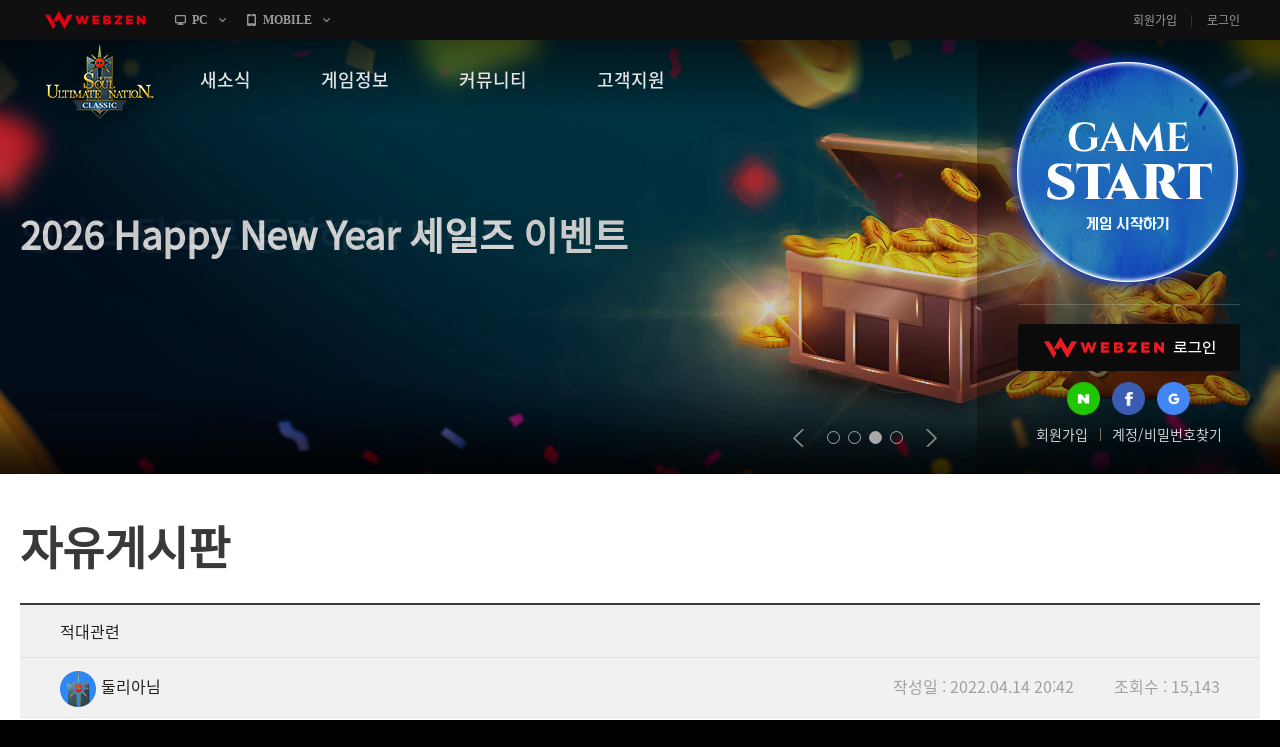

--- FILE ---
content_type: text/html; charset=utf-8
request_url: https://sunclassic.webzen.co.kr/community/free-board/detail/1757?page=8&type=3&sortType=1
body_size: 17196
content:
<!DOCTYPE html>
<html lang="ko">
<head>

<meta charset="utf-8">
<meta http-equiv="Content-Script-Type" content="text/javascript">
<meta http-equiv="Content-Style-Type" content="text/css">
<meta http-equiv="X-UA-Compatible" content="IE=Edge,chrome=1">
<meta name="autocomplete" content="off">
<meta http-equiv="cleartype" content="on">
    <meta property="og:image" content="//image.webzen.kr/sun_classic/gameGuide/v01/images/common/img_meta.jpg" />
    <meta property="og:title" content="적대관련 - 자유게시판 - 썬 클래식" />
    <meta property="og:description" content="썬 클래식! 정통 MMORPG의 새로운 시대가 열리다!" />
    <meta name="description" content="썬 클래식, 새로운 시대의 서막!" />
    <meta name="keywords" content="썬온라인, 썬리미티드에디션, 썬, SUN, 4050RPG, 4050MMORPG, 대작, 신규게임, 웹젠, MMORPG, 썬클래식, 클래식, PC게임, PC온라인게임, 온라인게임" />
<meta property="og:url" content="https://sunclassic.webzen.co.kr/community/free-board/detail/1757?page=8&amp;type=3&amp;sortType=1" />

<script src="//platform.webzen.kr/scripts/headinfo.min.js?v=202512111131"></script>






<!--[if lt IE 9]><script src="https://image.webzen.kr/Platform/js/html5.js"></script><![endif]-->
<link rel="stylesheet" type="text/css" href="https://image.webzen.kr/template/css/common.css" />
<link rel="stylesheet" type="text/css" href="https://image.webzen.kr/sun_classic/official/v01/css/ui.min.css" />
<script>
    var strGameCode = "32";
    document.domain = wz.strTopDomain;
    
</script>
<title>
    적대관련 - 자유게시판 - 썬 클래식
</title>
	<script src="/bundles/layout?v=ALN6DceF4E66ybanB4GmivSZMUGUUS44CHl8H236h-o1"></script>

	
	
	
    <link rel="stylesheet" href="https://image.webzen.kr/vendor/froala-editor/css/froala_style.min.css" />

<!-- Google Tag Manager -->
<script>(function(w,d,s,l,i){w[l]=w[l]||[];w[l].push({'gtm.start':
new Date().getTime(),event:'gtm.js'});var f=d.getElementsByTagName(s)[0],
j=d.createElement(s),dl=l!='dataLayer'?'&l='+l:'';j.async=true;j.src=
'https://www.googletagmanager.com/gtm.js?id='+i+dl;f.parentNode.insertBefore(j,f);
})(window,document,'script','dataLayer','GTM-5LFCWJ5');</script>
<!-- End Google Tag Manager -->

</head>
<body>
<!-- Google Tag Manager (noscript) -->
<noscript><iframe src="https://www.googletagmanager.com/ns.html?id=GTM-5LFCWJ5"
height="0" width="0" style="display:none;visibility:hidden"></iframe></noscript>
<!-- End Google Tag Manager (noscript) -->

	<script>
		wz.GNB.TopMenu(strGameCode);
	</script>

	<div id="container" class="">
		<!-- //main sub -->
		<header id="header">
			<section class="clearFix">
				<div class="member-login">

<article class="before-login">
    <a href="javascript:;" class="btn-login" id="btnWebzen">WEBZEN 로그인</a>

    <aside class="sns-login">
        <a href="javascript:;" id="btnNaver"><img src="https://image.webzen.kr/sun_classic/official/v01/images/btn_naver.png" alt=""></a>
        <a href="javascript:;" id="btnFacebook"><img src="https://image.webzen.kr/sun_classic/official/v01/images/btn_facebook.png" alt=""></a>
        <a href="javascript:;" id="btnGoogle"><img src="https://image.webzen.kr/sun_classic/official/v01/images/btn_google.png" alt=""></a>
    </aside>

    <p>
        <a href="https://member.webzen.co.kr/signup">회원가입</a>
        <a href="https://member.webzen.co.kr/forgot">계정/비밀번호찾기</a>
    </p>
</article>

<script>
    $(function () {
        $("#btnWebzen").click(function (e) {
            e.preventDefault();
            wz.GNB.Login("webzen");
        });
        $("#btnNaver").click(function (e) {
            e.preventDefault();
            wz.GNB.Login("naver");
        });
        $("#btnFacebook").click(function (e) {
            e.preventDefault();
            wz.GNB.Login("facebook");
        });
        $("#btnGoogle").click(function (e) {
            e.preventDefault();
            wz.GNB.Login("google");
        });
    });
</script>
				</div>
<div class="game-start">
    <div class="inner">
        <a href="javascript:;" onclick='Common.GameStart("", null);' class="start">GAME START</a>
    </div>
</div>
			</section>
		</header>
		

<nav id="gnb">
    <section>
        <article class="clearFix">
            <h1><a href="/main"><img src="https://image.webzen.kr/sun_classic/official/v01/images/img_logo.png" alt=""></a></h1>
            <nav>
                <menu>
                            <li class="nav-page1">
                                <a href="/news/notices" target="" class=""><strong>새소식</strong></a>
                                    <ul>
                                            <li>
                                                    <a data-bbsno='1'  href="/news/notices" class="">공지사항</a>
                                            </li>
                                            <li>
                                                    <a data-bbsno='2'  href="/news/update" class="">패치노트</a>
                                            </li>
                                            <li>
                                                    <a data-bbsno='3'  href="/news/gm-note" class="">GM노트</a>
                                            </li>
                                            <li>
                                                    <a data-bbsno='4'  href="/news/events" class="">이벤트</a>
                                            </li>
                                    </ul>
                            </li>
                            <li class="nav-page2">
                                <a href="//sunclassic.webzen.co.kr/gameinfo/guide/detail/2018" target="_blank" class=""><strong>게임정보</strong></a>
                                    <ul>
                                            <li>
                                                    <a  target='_blank' href="//sunclassic.webzen.co.kr/gameinfo/guide/detail/2018" class="">세계관</a>
                                            </li>
                                            <li>
                                                    <a  target='_blank' href="//sunclassic.webzen.co.kr/gameinfo/guide/detail/2019" class="">캐릭터소개</a>
                                            </li>
                                            <li>
                                                    <a  target='_blank' href="//sunclassic.webzen.co.kr/gameinfo" class="">게임가이드</a>
                                            </li>
                                            <li>
                                                    <a data-bbsno='7'  href="/guides/probability" class="">확률 정보</a>
                                            </li>
                                    </ul>
                            </li>
                            <li class="nav-page3">
                                <a href="/community/free-board" target="" class=""><strong>커뮤니티</strong></a>
                                    <ul>
                                            <li>
                                                    <a data-bbsno='5'  href="/community/free-board" class="">자유게시판</a>
                                            </li>
                                            <li>
                                                    <a data-bbsno='6'  href="/community/image-board" class="">이미지게시판</a>
                                            </li>
                                            <li>
                                                    <a data-bbsno='7'  href="/community/attack-board" class="">공략 게시판</a>
                                            </li>
                                    </ul>
                            </li>
                            <li class="nav-page4">
                                <a href="/support/faq" target="" class=""><strong>고객지원</strong></a>
                                    <ul>
                                            <li>
                                                    <a   href="/support/faq" class="">FAQ</a>
                                            </li>
                                            <li>
                                                    <a   href="/support/tickets" class="">문의/신고</a>
                                            </li>
                                            <li>
                                                    <a   href="/support/download" class="">게임 다운로드</a>
                                            </li>
                                            <li>
                                                    <a   href="/support/coupon" class="">쿠폰등록</a>
                                            </li>
                                            <li>
                                                    <a   href="/support/policy" class="">운영정책</a>
                                            </li>
                                    </ul>
                            </li>

                </menu>
            </nav>

<div class="game-start">
    <div class="inner">
        <a href="javascript:;" onclick='Common.GameStart("", null);' class="start">GAME START</a>
    </div>
</div>
        </article>
    </section>
</nav>
	<section id="contents">
<div class="top-slider">
    <div class="image">
        <ul>
                <li>
                    <a href="https://sunclassic.webzen.co.kr/news/events/detail/3706" target="_blank">
                        <img src="//upload.webzen.kr/pf/32/banner/2026/01/08/zbcht5yx.jpg" alt="" />
                            <div class="banner-desc">
                                <h3>홍염의 카르마인 펫 키우기 이벤트!</h3>
                            </div>
                    </a>
                </li>
                <li>
                    <a href="https://sunclassic.webzen.co.kr/news/events/detail/3705" target="_blank">
                        <img src="//upload.webzen.kr/pf/32/banner/2026/01/08/ic4fkmrq.jpg" alt="" />
                            <div class="banner-desc">
                                <h3>영광의 탑으로 증명하라! 이벤트</h3>
                            </div>
                    </a>
                </li>
                <li>
                    <a href="https://sunclassic.webzen.co.kr/news/events/detail/3704" target="_blank">
                        <img src="//upload.webzen.kr/pf/32/banner/2026/01/08/t1qhw3du.jpg" alt="" />
                            <div class="banner-desc">
                                <h3>2026 Happy New Year 세일즈 이벤트</h3>
                            </div>
                    </a>
                </li>
                <li>
                    <a href="https://sunclassic.webzen.co.kr/news/events/detail/3694" target="_blank">
                        <img src="//upload.webzen.kr/pf/32/banner/2025/12/24/pevfigi3.jpg" alt="" />
                            <div class="banner-desc">
                                <h3>가이아의 눈물 던전 AC 이벤트</h3>
                            </div>
                    </a>
                </li>
        </ul>
    </div>
</div>

		<div class="bbs-container bbs-square">
			<h2>자유게시판</h2>
			
<form action="/community/free-board/detail/1757" id="__AjaxAntiForgeryForm" method="post"><input name="__RequestVerificationToken" type="hidden" value="iRDhkINBTQofauRPM0j0KbBaJ1DP76GsTwg2-Jhfg7FGWH9tjSVlQq0Sv_YQ-P26DmBEJUaHvlsB5AWbXbYfUC7xKkw1" /></form>
<div class="bbs-view">
    <h3>
적대관련    </h3>
    <div class="bbs-view-header clearFix">
		<div class="writer">
<div class="writer-info">
    <a href="#" data-url="/community/free-board" class="nickname"><img src="//image.webzen.kr/sun_classic/official/v01/images/contents/char_no_img.png" />둘리아님</a>
</div>
		</div>
        <div class="infomation">
            <ul class="clearFix">
                <li>작성일 : 2022.04.14 20:42</li>
                <li>조회수 : 15,143</li>
            </ul>
        </div>

    </div>
    <div class="bbs-view-contents fr-view">
        <p>아래 강태인님 글에 공감하면 적대관련해서 다른 의견이 있어 글남깁니다...</p><p>다른문제들은 다른분들이 글을 많이 남겨두셔서 생략하고</p><p>강태인님 글에 오해하고 댓글 다시는 분 없길 바라며....</p><p>모든게 공평한 조건에서 지금 유저수가 중국 한국이 반대일경우 우리나라 길드분들 중국길드 적대 안걸까요?</p><p>짜 &#160;장 죽 일려고 다 걸것같은데....</p><p>길드레벨이 아니라 공성에 성을 1개라도 차지한 길드에 한에 적대를 걸 수있게 해야 된다고&#160; 저는 봅니다...</p><p>아마 리부트처럼 하임만 있는게 아니고 버프 및 다른것도 넣는다고 했으니 혜택이 더 커질것입니다..</p><p>리부트때도 보니 혜택은 다 받고 싶고 피해는 하나도 받기 싫고 그렇다고 투자는 하나도 안하는 한국유저 꽤 되더라구요</p><p>그렇다고 돈을 써라는 말이 아니고 일반유저가 받지 못하는데 혜택을 받으려면 그만큼 위험도 감수해야되는게 게임이라 생각합니다...</p><p>아님 친목길드에서 게임을 해야되고요</p>

		<div class="aside">
				<p class="good">
					<a href="#" id="btnlike" data-bbm-no="1757" data-bbs-no="5" class='active'><strong><span data-goodcount>2</span></strong></a>
				</p>
			<ul class="menu">
					<li name="police">
						<a href="/report?bbmNo=1757" data-bbs-no="5" data-writer="둘리아님" data-write-seq-code="1101" data-write-seq="1757" class="report" name="report">신고</a>
					</li>
			</ul>
		</div>
    </div>
    <div class="bbs-view-footer">
            <a href="/community/free-board/detail/1754?page=8" class="prev">이전 글</a>


            <a href="/community/free-board/detail/1758?page=8" class="next">다음 글</a>

    <p class="menu">

        <a href="/community/free-board/write" name="btn-write" class="write">글작성</a>
        <a href="/community/free-board?page=8" class="list">목록</a>
    </p>
</div>

</div><!-- //bbs-view -->

<script>

    var strGameCode = 32;
    var upCount = 0;
        
        upCount = 0;
        

</script>

<div class="bbs-comment">
    <strong class="total"><em id="TotalCount"></em> 건의 댓글</strong>
    <fieldset class="comment-field">

            <strong class="alert">
                <span>로그인 후 댓글 등록이 가능합니다.</span>
                <a href="javascript:Common.AlertLogin();" class="login">로그인</a>
            </strong>
        <p class="form">
            <textarea rows="" maxlength="400" cols="" placeholder="최대 400자까지 작성할 수 있습니다." disabled="disabled"></textarea>
            <a href="#" name="btnWrite" data-callbackMethod="" class="button disabled" data-comment-no="0">등록</a>
        </p>
        <span class="word-counter"><em>0</em> / 400</span>
    </fieldset>
    <ul class="comment-list" id="commentList" data-bbs-no="5" data-bbm-no="1757" data-controller="Bbm">
    </ul>
</div>


<script id="commentTemplate" type="text/x-jsrender">
    {{if IsDeleted == true}}
    <li class="delete">
        <p>
            <strong>
                {{if IsAdminDeleted == true}}
                해당 댓글은 관리자에 의해 삭제된 댓글입니다.
                {{else}}
                해당 댓글은 삭제된 댓글입니다.
                {{/if}}
            </strong>
        </p>
    </li>
    
    {^{if Items.length}}
    <ul>
        {{for Items}}
        {{if IsDeleted == true}}
        <li class="delete">
            <p>
                <strong>
                    {{if IsAdminDeleted == true}}
                    해당 댓글은 관리자에 의해 삭제된 댓글입니다.
                    {{else}}
                    해당 댓글은 삭제된 댓글입니다.
                    {{/if}}
                </strong>
            </p>
        </li>
        {{else}}
        <li>
            <div class="writer">
                <div class="writer-info">
                    <a href="#" data-url="/community/free-board" class="nickname"><img src="{{>WriterImg}}" alt="" />{{>WriterNm}} </a>
                </div>
            </div>
            <span class="date">{{>RegDate}}</span>
            <p class="menu">
                <span class="clearFix">
                    {{if IsWriter && chooseCount == 0 }}
                    <a href="#" name="modify" data-comment-no="{{>CommentNo}}">수정</a>
                    {{/if}}
                    {{if IsWriter && chooseCount == 0}}
                    <a href="#" name="delete" data-comment-no="{{>CommentNo}}" data-callbackMethod="">삭제</a>
                    {{/if}}
                    {{if IsAdmin == false && IsWriter == false}}

                        <a href="#" name="report" data-bbs-no="5" data-writer="{{>WriterNm}}" data-write-seq="{{>CommentNo}}" data-write-seq-code="1102">신고</a>

                    {{/if}}
                </span>
            </p>
            <div class="text">
                {{:Contents}}
            </div>
        </li>
        {{/if}}
        {{/for}}
    </ul>
    {{/if}}

    {{else}}

    
    <li>
        <div class="writer">
            <div class="writer-info">
                <a href="#" data-url="/community/free-board" class="nickname"><img src="{{>WriterImg}}" alt="" />{{>WriterNm}}</a>
            </div>
        </div>
        <span class="date">{{>RegDate}}</span>
        <p class="menu">
            <span class="clearFix">
                {{if IsLogin}}
                <a href="#" data-comment-no="{{>CommentNo}}" name="reply_re_write">댓글</a>
                {{/if}}
                {{if IsWriter && chooseCount == 0}}
                <a href="#" name="modify" data-comment-no="{{>CommentNo}}" data-upcnt="{{>UpCnt}}">수정</a>
                {{/if}}
                {{if IsWriter && chooseCount == 0}}
                <a href="#" name="delete" data-comment-no="{{>CommentNo}}" data-upcnt="{{>UpCnt}}" data-callbackMethod="">삭제</a>
                {{/if}}
                {{if IsAdmin == false && IsWriter == false}}
                    <a href="#" name="report" data-bbs-no="5" data-writer="{{>WriterNm}}" data-write-seq="{{>CommentNo}}" data-write-seq-code="1102">신고</a>
                {{/if}}
            </span>
        </p>

        {{if UpCnt == 1}}
        {{else}}
        {{if IsLogin && ChooseStatus == false }}
        {{/if}}
        {{/if}}

        <div class="text">
            {{:Contents}}
        </div>
        {^{if Items.length}}
        
        <ul>
            {{for Items}}
            {{if IsDeleted == true}}
            <li class="delete">
                <p>
                    <strong>
                        {{if IsAdminDeleted == true}}
                        해당 댓글은 관리자에 의해 삭제된 댓글입니다.
                        {{else}}
                        해당 댓글은 삭제된 댓글입니다.
                        {{/if}}
                    </strong>
                </p>
            </li>
            {{else}}
            <li>
                <div class="writer">
                    <div class="writer-info">
                        <a href="#" data-url="/community/free-board" class="nickname"><img src="{{>WriterImg}}" alt="" />{{>WriterNm}} </a>
                    </div>
                </div>
                <span class="date">{{>RegDate}}</span>
                <p class="menu">
                    <span class="clearFix">
                        {{if IsWriter && chooseCount == 0 }}
                        <a href="#" name="modify" data-comment-no="{{>CommentNo}}">수정</a>
                        {{/if}}
                        {{if IsWriter &&  chooseCount == 0}}
                        <a href="#" name="delete" data-comment-no="{{>CommentNo}}" data-callbackMethod="">삭제</a>
                        {{/if}}
                        {{if IsAdmin == false && IsWriter == false}}
                            <a href="#" name="report" data-bbs-no="5" data-writer="{{>WriterNm}}" data-write-seq="{{>CommentNo}}" data-write-seq-code="1102">신고</a>
                        {{/if}}
                    </span>
                </p>
                <div class="text">
                    {{:Contents}}
                </div>
            </li>
            {{/if}}
            {{/for}}
        </ul>
        {{/if}}
    </li>
    {{/if}}
</script>

<script id="replyTemplate" type="text/x-jsrender">
    <li>
        <fieldset class="comment-field">

                <strong class="alert">
                    <span>로그인 후 댓글 등록이 가능합니다.</span>
                    <a href="javascript:Common.AlertLogin();" class="login">로그인</a>
                </strong>
            <p class="form">
                <textarea rows="" cols="" placeholder="최대 400자까지 작성할 수 있습니다." maxlength="400" disabled="disabled"></textarea>
                <a href="#" name="btnWrite" data-callbackMethod="" class="button disabled" data-comment-no="{{>CommentNo}}">등록</a>
            </p>
            <span class="word-counter"><em>0</em> / 400</span>
        </fieldset>
    </li>
</script>

<script id="modifyTemplate" type="text/x-jsrender">
    <fieldset class="comment-field">

            <strong class="alert">
                <span>로그인 후 댓글 등록이 가능합니다.</span>
                <a href="javascript:Common.AlertLogin();" class="login">로그인</a>
            </strong>
        <p class="form">
            <textarea maxlength="400" rows="" cols="" placeholder="최대 400자까지 작성할 수 있습니다." disabled="disabled">{{>Contents}}</textarea>
            <a href="#" name="btnModify" class="button disabled" data-comment-no="{{>CommentNo}}">등록</a>
        </p>
        <span class="word-counter"><em>0</em> / 400</span>
    </fieldset>
</script>

<script src="/bundles/board-comment?v=KTwlpIfdrZMcCFJ8Ia8RLEfcoxqLp_7VsD9dDBxc94U1"></script>




<div class="bbs-list">

	

<div class="listing">
        <ul class="clearFix">

                    <li ><a href="/community/free-board?type=1&amp;SortType=1">15개씩 보기</a></li>
                    <li ><a href="/community/free-board?type=2&amp;SortType=1">30개씩 보기</a></li>
                    <li  class='selected'><a href="/community/free-board?type=3&amp;SortType=1">45개씩 보기</a></li>
        </ul>
    <ul class="align clearFix">
        <li  class="selected"><a href="/community/free-board?type=3&amp;SortType=1">최신순</a></li>
        <li ><a href="/community/free-board?type=3&amp;SortType=2">댓글순</a></li>
        <li ><a href="/community/free-board?type=3&amp;SortType=3">좋아요순</a></li>
    </ul>
</div>

	<div class="bbs-table">

		<table cellpadding="0">
			<colgroup>
				<col width="*">
				<col width="200">
				<col width="150">
				<col width="105">
			</colgroup>
			<thead>
				<tr>
					<th class="title">제목</th>
					<th class="writer">작성자</th>
					<th class="date">작성일</th>
					<th class="goods"><span>좋아요</span></th>
				</tr>
			</thead>
			<tbody>
				

							<tr>
								<td class="title">
									<div class="text">
										



<a href="/community/free-board/detail/2040?page=8&amp;type=3&amp;sortType=1">

이 게임은 곧 끝장난다!
    
        <em class="icon image">image</em>

    
    
    
    

</a>

    <p class="preview">

        그 중 하나이기도하다.얼마나 많은 사냥을 해야 이런 재료가 생길까요?장비, 장신구, 수집이 훨씬 빨...
    </p>

									</div>
								</td>
								<td class="writer">
									<div class="writer-info">
    <a href="#" data-url="/community/free-board" class="nickname">qfdayveb</a>
</div>
								</td>
								<td class="date">2022.07.08</td>
								<td class="goods">1</td>
							</tr>
							<tr>
								<td class="title">
									<div class="text">
										



<a href="/community/free-board/detail/2039?page=8&amp;type=3&amp;sortType=1">

[쥐이엠] D.NA의 서프라이즈!?? 그럼 유저는 조삼...
    
    
    
    
    
        <span class="comments">(2)</span>


</a>

    <p class="preview">

        안녕하세요 강태인입니다.웬만하면 글을 안 쓰고 넘어가려는데 배너를 볼 때마다 열이 올라와서 몇 자 ...
    </p>

									</div>
								</td>
								<td class="writer">
									<div class="writer-info">
    <a href="#" data-url="/community/free-board" class="nickname">강태인입니다</a>
</div>
								</td>
								<td class="date">2022.07.07</td>
								<td class="goods">4</td>
							</tr>
							<tr>
								<td class="title">
									<div class="text">
										



<a href="/community/free-board/detail/2038?page=8&amp;type=3&amp;sortType=1">

영 / 자 만  보세요  유저님들 보시면 눈만 벼 려요...
    
    
    
    
    
    

</a>

    <p class="preview">

        영/ 자 &#160; 야 &#160;니는 &#160;왜 &#160;네 케릭들 &#160;망케로 &#...
    </p>

									</div>
								</td>
								<td class="writer">
									<div class="writer-info">
    <a href="#" data-url="/community/free-board" class="nickname">채혈실</a>
</div>
								</td>
								<td class="date">2022.07.07</td>
								<td class="goods">0</td>
							</tr>
							<tr>
								<td class="title">
									<div class="text">
										



<a href="/community/free-board/detail/2037?page=8&amp;type=3&amp;sortType=1">

ㄱ ㅔ시판에 욕적지 말라고....
    
    
    
    
    
    

</a>

    <p class="preview">

        어떤 유저가 말하더라고요....이따구로 운영하는데 좋게 글남기고 문의해야되나요??쳐 안맞는것만으로도...
    </p>

									</div>
								</td>
								<td class="writer">
									<div class="writer-info">
    <a href="#" data-url="/community/free-board" class="nickname">집현태양</a>
</div>
								</td>
								<td class="date">2022.07.07</td>
								<td class="goods">2</td>
							</tr>
							<tr>
								<td class="title">
									<div class="text">
										



<a href="/community/free-board/detail/2035?page=8&amp;type=3&amp;sortType=1">

차원의조각
    
    
    
    
    
    

</a>

    <p class="preview">

        특수던전 3번씩 돌게 만들어 놓고&#160;차원의 조각은 10시간 자동사냥 돌려야&#160;200~...
    </p>

									</div>
								</td>
								<td class="writer">
									<div class="writer-info">
    <a href="#" data-url="/community/free-board" class="nickname">왕도의길</a>
</div>
								</td>
								<td class="date">2022.07.06</td>
								<td class="goods">0</td>
							</tr>
							<tr>
								<td class="title">
									<div class="text">
										



<a href="/community/free-board/detail/2034?page=8&amp;type=3&amp;sortType=1">

돌머리인가 빨리 게임이 망했으면 하는건가
    
    
    
        <em class="icon mobile">mobile</em>

    
    

</a>

    <p class="preview">

        ** 풀고 유저들이 필요한 걸 빨리 체크해서 실행해야지매주 새로운 ** 게임 흐름도 모르는 패치&#...
    </p>

									</div>
								</td>
								<td class="writer">
									<div class="writer-info">
    <a href="#" data-url="/community/free-board" class="nickname">배럭키우자2</a>
</div>
								</td>
								<td class="date">2022.07.06</td>
								<td class="goods">0</td>
							</tr>
							<tr>
								<td class="title">
									<div class="text">
										



<a href="/community/free-board/detail/2027?page=8&amp;type=3&amp;sortType=1">

악세재료제작 확율
    
    
    
    
    
    

</a>

    <p class="preview">

        날개 32개 넣고 제작하면 확율이 43%니까 최소 2~3개는 나와야 돠는거 아님? 하나도 성공 못하...
    </p>

									</div>
								</td>
								<td class="writer">
									<div class="writer-info">
    <a href="#" data-url="/community/free-board" class="nickname">황도궁</a>
</div>
								</td>
								<td class="date">2022.07.05</td>
								<td class="goods">0</td>
							</tr>
							<tr>
								<td class="title">
									<div class="text">
										



<a href="/community/free-board/detail/2024?page=8&amp;type=3&amp;sortType=1">

저만 뱃지 안나오나요?
    
    
    
        <em class="icon mobile">mobile</em>

    
        <span class="comments">(4)</span>


</a>

    <p class="preview">

        지금까지 뱃지 30번 정도 뽑았는데 안나오네요~
    </p>

									</div>
								</td>
								<td class="writer">
									<div class="writer-info">
    <a href="#" data-url="/community/free-board" class="nickname">@2202261609024139</a>
</div>
								</td>
								<td class="date">2022.07.04</td>
								<td class="goods">2</td>
							</tr>
							<tr>
								<td class="title">
									<div class="text">
										



<a href="/community/free-board/detail/2023?page=8&amp;type=3&amp;sortType=1">

로그인
    
    
    
    
    
        <span class="comments">(1)</span>


</a>

    <p class="preview">

        불법적인 접속 시도 차단을 위해서 해당 IP로의 접속이 일시적으로 제한됩니다.로그인을 원하실 경우 ...
    </p>

									</div>
								</td>
								<td class="writer">
									<div class="writer-info">
    <a href="#" data-url="/community/free-board" class="nickname">집현태양</a>
</div>
								</td>
								<td class="date">2022.07.03</td>
								<td class="goods">0</td>
							</tr>
							<tr>
								<td class="title">
									<div class="text">
										



<a href="/community/free-board/detail/2011?page=8&amp;type=3&amp;sortType=1">

조각
    
    
    
    
    
    

</a>

    <p class="preview">

        안줄건희?
    </p>

									</div>
								</td>
								<td class="writer">
									<div class="writer-info">
    <a href="#" data-url="/community/free-board" class="nickname">@2205121725129076</a>
</div>
								</td>
								<td class="date">2022.06.30</td>
								<td class="goods">1</td>
							</tr>
							<tr>
								<td class="title">
									<div class="text">
										



<a href="/community/free-board/detail/2010?page=8&amp;type=3&amp;sortType=1">

차원의조각
    
    
    
    
    
        <span class="comments">(1)</span>


</a>

    <p class="preview">

        멀 만진건진 몰라도던전 도는시간 빼고 자동사냥 풀로 돌려도&#160;차원의 조각이 반토막으로 나오고...
    </p>

									</div>
								</td>
								<td class="writer">
									<div class="writer-info">
    <a href="#" data-url="/community/free-board" class="nickname">왕도의길</a>
</div>
								</td>
								<td class="date">2022.06.28</td>
								<td class="goods">1</td>
							</tr>
							<tr>
								<td class="title">
									<div class="text">
										



<a href="/community/free-board/detail/2007?page=8&amp;type=3&amp;sortType=1">

게임 안대는거 알고 있는가 영자들!!!!!!
    
    
    
    
    
        <span class="comments">(1)</span>


</a>

    <p class="preview">

        알고잇니????
    </p>

									</div>
								</td>
								<td class="writer">
									<div class="writer-info">
    <a href="#" data-url="/community/free-board" class="nickname">@2203042321548708</a>
</div>
								</td>
								<td class="date">2022.06.28</td>
								<td class="goods">0</td>
							</tr>
							<tr>
								<td class="title">
									<div class="text">
										



<a href="/community/free-board/detail/2006?page=8&amp;type=3&amp;sortType=1">

** 스바라것들 진짜 역나올라네 캐쉬나 쳐파라묵을줄 알...
    
    
    
    
    
    

</a>

    <p class="preview">

        게임이 쳐 안댄다 !!!!!!!!!!!!!!!!! 알고나 잇나!!!!!!!
    </p>

									</div>
								</td>
								<td class="writer">
									<div class="writer-info">
    <a href="#" data-url="/community/free-board" class="nickname">@2203042321548708</a>
</div>
								</td>
								<td class="date">2022.06.28</td>
								<td class="goods">0</td>
							</tr>
							<tr>
								<td class="title">
									<div class="text">
										



<a href="/community/free-board/detail/2005?page=8&amp;type=3&amp;sortType=1">

지금 게임 안돼네
    
    
    
    
    
        <span class="comments">(1)</span>


</a>

    <p class="preview">

        나만 그런건가?????????????
    </p>

									</div>
								</td>
								<td class="writer">
									<div class="writer-info">
    <a href="#" data-url="/community/free-board" class="nickname">@2201191054004438</a>
</div>
								</td>
								<td class="date">2022.06.28</td>
								<td class="goods">0</td>
							</tr>
							<tr>
								<td class="title">
									<div class="text">
										



<a href="/community/free-board/detail/2002?page=8&amp;type=3&amp;sortType=1">

하임 우편 발송 중단 해 주세요 !!!!!!!!!
    
    
    
    
    
    

</a>

    <p class="preview">

        하임&#160; 우편&#160; 발송&#160; 중단을 요구 합니다.우편물로 &#160; 하임 &#...
    </p>

									</div>
								</td>
								<td class="writer">
									<div class="writer-info">
    <a href="#" data-url="/community/free-board" class="nickname">채혈실</a>
</div>
								</td>
								<td class="date">2022.06.26</td>
								<td class="goods">0</td>
							</tr>
							<tr>
								<td class="title">
									<div class="text">
										



<a href="/community/free-board/detail/2000?page=8&amp;type=3&amp;sortType=1">

검은 사막 은화 선물 
    
        <em class="icon image">image</em>

    
    
    
        <span class="comments">(1)</span>


</a>

    <p class="preview">

        검은 사막은 기본적으로 접속하면 은화를 선물함&#160;사진은 몇일째 접속을 안 해서 선물 받을 은...
    </p>

									</div>
								</td>
								<td class="writer">
									<div class="writer-info">
    <a href="#" data-url="/community/free-board" class="nickname">@2111151655429367</a>
</div>
								</td>
								<td class="date">2022.06.25</td>
								<td class="goods">0</td>
							</tr>
							<tr>
								<td class="title">
									<div class="text">
										



<a href="/community/free-board/detail/1999?page=8&amp;type=3&amp;sortType=1">

검은 사막 일일 퀘스트
    
        <em class="icon image">image</em>

    
    
    
    

</a>

    <p class="preview">

        맵도 넓은데다 일일퀘스트 하루종일 해도 다 못 함할게 너무도 많음&#160;썬은 일일퀘스트&#160...
    </p>

									</div>
								</td>
								<td class="writer">
									<div class="writer-info">
    <a href="#" data-url="/community/free-board" class="nickname">@2111151655429367</a>
</div>
								</td>
								<td class="date">2022.06.25</td>
								<td class="goods">0</td>
							</tr>
							<tr>
								<td class="title">
									<div class="text">
										



<a href="/community/free-board/detail/1998?page=8&amp;type=3&amp;sortType=1">

운/영/자 님  ***  조각  *****  융자 좀 ...
    
    
    
    
    
    

</a>

    <p class="preview">

        이젠 &#160;칩이 없어 &#160;미션도 &#160; 돌기 힘들어지네요 ,하루종일 필드 돌아야 ...
    </p>

									</div>
								</td>
								<td class="writer">
									<div class="writer-info">
    <a href="#" data-url="/community/free-board" class="nickname">채혈실</a>
</div>
								</td>
								<td class="date">2022.06.25</td>
								<td class="goods">1</td>
							</tr>
							<tr>
								<td class="title">
									<div class="text">
										



<a href="/community/free-board/detail/1996?page=8&amp;type=3&amp;sortType=1">

게임을 하라느거야 말라는거야..다운돼더니 스킬도도 쓰면...
    
    
    
    
    
    

</a>

    <p class="preview">

        ㅗ
    </p>

									</div>
								</td>
								<td class="writer">
									<div class="writer-info">
    <a href="#" data-url="/community/free-board" class="nickname">랑이는굳</a>
</div>
								</td>
								<td class="date">2022.06.25</td>
								<td class="goods">1</td>
							</tr>
							<tr>
								<td class="title">
									<div class="text">
										



<a href="/community/free-board/detail/1995?page=8&amp;type=3&amp;sortType=1">

서버다운 이래서 역시 망했던 게임 . 정검하면 머하노
    
    
    
    
    
        <span class="comments">(1)</span>


</a>

    <p class="preview">

        ㅠ{ㅠ
    </p>

									</div>
								</td>
								<td class="writer">
									<div class="writer-info">
    <a href="#" data-url="/community/free-board" class="nickname">랑이는굳</a>
</div>
								</td>
								<td class="date">2022.06.25</td>
								<td class="goods">1</td>
							</tr>
							<tr>
								<td class="title">
									<div class="text">
										



<a href="/community/free-board/detail/1994?page=8&amp;type=3&amp;sortType=1">

썬 벌써 망한거임 ?
    
    
    
    
    
        <span class="comments">(3)</span>


</a>

    <p class="preview">

        왜 &#160;문 닫았대 &#160; 새벽 일찍 &#160; 물 마시러 일어났다 &#160;접속 할...
    </p>

									</div>
								</td>
								<td class="writer">
									<div class="writer-info">
    <a href="#" data-url="/community/free-board" class="nickname">채혈실</a>
</div>
								</td>
								<td class="date">2022.06.25</td>
								<td class="goods">1</td>
							</tr>
							<tr>
								<td class="title">
									<div class="text">
										



<a href="/community/free-board/detail/1993?page=8&amp;type=3&amp;sortType=1">

2022* 6월 25일 4사 47분 서버 나감~
    
    
    
    
    
        <span class="comments">(3)</span>


</a>

    <p class="preview">

        서버 복구 해주세요~더블어~용족 메인던전 달리다 팅한 제 캐릭들 입장권도 복구 해주세요~차원의 조각...
    </p>

									</div>
								</td>
								<td class="writer">
									<div class="writer-info">
    <a href="#" data-url="/community/free-board" class="nickname">강태인입니다</a>
</div>
								</td>
								<td class="date">2022.06.25</td>
								<td class="goods">1</td>
							</tr>
							<tr>
								<td class="title">
									<div class="text">
										



<a href="/community/free-board/detail/1992?page=8&amp;type=3&amp;sortType=1">

개*** 캐릭터 밸런* 언제 쳐잡을거냐 영자야
    
    
    
    
    
        <span class="comments">(2)</span>


</a>

    <p class="preview">

        템 대충 끼고 쟈드작 대충 낀수호정령 들고있는 미스틱이 전투력 3 4천 차이 나는 캐릭들 썰고 다니...
    </p>

									</div>
								</td>
								<td class="writer">
									<div class="writer-info">
    <a href="#" data-url="/community/free-board" class="nickname">악동딩가</a>
</div>
								</td>
								<td class="date">2022.06.24</td>
								<td class="goods">2</td>
							</tr>
							<tr>
								<td class="title">
									<div class="text">
										



<a href="/community/free-board/detail/1990?page=8&amp;type=3&amp;sortType=1">

망자의토템 합성불가
    
    
    
    
    
        <span class="comments">(4)</span>


</a>

    <p class="preview">

        망자의토템Lv1 과 &#160;사교도의증표 150개를 큐부에 &#160;넣고 합성을 시도 햇는데요아...
    </p>

									</div>
								</td>
								<td class="writer">
									<div class="writer-info">
    <a href="#" data-url="/community/free-board" class="nickname">도톰하게</a>
</div>
								</td>
								<td class="date">2022.06.24</td>
								<td class="goods">1</td>
							</tr>
							<tr>
								<td class="title">
									<div class="text">
										



<a href="/community/free-board/detail/1978?page=8&amp;type=3&amp;sortType=1">

하임 드랍율 이  저하 된 이유
    
    
    
    
    
    

</a>

    <p class="preview">

        영 / 자는 &#160; &#160;하임 드랍율 을 &#160; 왜 낮추었는가 ?초기에는 &#160...
    </p>

									</div>
								</td>
								<td class="writer">
									<div class="writer-info">
    <a href="#" data-url="/community/free-board" class="nickname">채혈실</a>
</div>
								</td>
								<td class="date">2022.06.19</td>
								<td class="goods">1</td>
							</tr>
							<tr>
								<td class="title">
									<div class="text">
										



<a href="/community/free-board/detail/1977?page=8&amp;type=3&amp;sortType=1">

** 운영자련들아 모니터링 안하냐?
    
    
    
    
    
    

</a>

    <p class="preview">

        안녕하세요. 썬 클래식입니다.비정상적인 장애 현상으로 인해 피의 성전이 정상적으로 진행되지 않은 현...
    </p>

									</div>
								</td>
								<td class="writer">
									<div class="writer-info">
    <a href="#" data-url="/community/free-board" class="nickname">악동딩가</a>
</div>
								</td>
								<td class="date">2022.06.18</td>
								<td class="goods">1</td>
							</tr>
							<tr>
								<td class="title">
									<div class="text">
										



<a href="/community/free-board/detail/1973?page=8&amp;type=3&amp;sortType=1">

운**
    
    
    
    
    
        <span class="comments">(1)</span>


</a>

    <p class="preview">

        해도 해도 너무하네 이제 차원의조각 까지 파네 돈에 환장 했나요?게임내에서 드랍 하는걸 드랍률은 낮...
    </p>

									</div>
								</td>
								<td class="writer">
									<div class="writer-info">
    <a href="#" data-url="/community/free-board" class="nickname">전소바리</a>
</div>
								</td>
								<td class="date">2022.06.17</td>
								<td class="goods">3</td>
							</tr>
							<tr>
								<td class="title">
									<div class="text">
										



<a href="/community/free-board/detail/1972?page=8&amp;type=3&amp;sortType=1">

100일기념주화 사용용도
    
    
    
    
    
        <span class="comments">(1)</span>


</a>

    <p class="preview">

        기념주화는 어디다가 쓰는건지 아시는분 답변 좀 주세요
    </p>

									</div>
								</td>
								<td class="writer">
									<div class="writer-info">
    <a href="#" data-url="/community/free-board" class="nickname">ghWkd1</a>
</div>
								</td>
								<td class="date">2022.06.16</td>
								<td class="goods">1</td>
							</tr>
							<tr>
								<td class="title">
									<div class="text">
										



<a href="/community/free-board/detail/1969?page=8&amp;type=3&amp;sortType=1">

썬칩이 다 없어졌네(냉무)
    
    
    
    
    
        <span class="comments">(4)</span>


</a>

    <p class="preview">

        ㅇㅇ
    </p>

									</div>
								</td>
								<td class="writer">
									<div class="writer-info">
    <a href="#" data-url="/community/free-board" class="nickname">@2205121725129076</a>
</div>
								</td>
								<td class="date">2022.06.16</td>
								<td class="goods">3</td>
							</tr>
							<tr>
								<td class="title">
									<div class="text">
										



<a href="/community/free-board/detail/1960?page=8&amp;type=3&amp;sortType=1">

(문의) 버서커 
    
    
    
        <em class="icon mobile">mobile</em>

    
    

</a>

    <p class="preview">

        디펜 버서커 육성 중입니다버서커 스텟은 PVE 나&#160; PVP 어떤게 좋을까요?무료 초기화 5...
    </p>

									</div>
								</td>
								<td class="writer">
									<div class="writer-info">
    <a href="#" data-url="/community/free-board" class="nickname">오남리원페어</a>
</div>
								</td>
								<td class="date">2022.06.15</td>
								<td class="goods">1</td>
							</tr>
							<tr>
								<td class="title">
									<div class="text">
										



<a href="/community/free-board/detail/1959?page=8&amp;type=3&amp;sortType=1">

 복귀 자 아이템 어디서 받나요 
    
    
    
    
    
    

</a>

    <p class="preview">

        복귀자 아이템 들 어디서 받나요&#160;
    </p>

									</div>
								</td>
								<td class="writer">
									<div class="writer-info">
    <a href="#" data-url="/community/free-board" class="nickname">유미는공주</a>
</div>
								</td>
								<td class="date">2022.06.15</td>
								<td class="goods">1</td>
							</tr>
							<tr>
								<td class="title">
									<div class="text">
										



<a href="/community/free-board/detail/1957?page=8&amp;type=3&amp;sortType=1">

개.차.반 **
    
    
    
    
    
        <span class="comments">(1)</span>


</a>

    <p class="preview">

        토너먼트 오픈한지 일주일 다 되어가는데 버그가 있어도 아무런 공지도 없고&#160;공성도 버그투성이...
    </p>

									</div>
								</td>
								<td class="writer">
									<div class="writer-info">
    <a href="#" data-url="/community/free-board" class="nickname">악동딩가</a>
</div>
								</td>
								<td class="date">2022.06.13</td>
								<td class="goods">1</td>
							</tr>
							<tr>
								<td class="title">
									<div class="text">
										



<a href="/community/free-board/detail/1955?page=8&amp;type=3&amp;sortType=1">

마지막 게 시 판 글 
    
    
    
    
    
        <span class="comments">(3)</span>


</a>

    <p class="preview">

        유저마다 차이는 있겠지만 저는 썬게임이 재미있습니다...하고싶은말은 엄청 많은데 다 패스하고&#16...
    </p>

									</div>
								</td>
								<td class="writer">
									<div class="writer-info">
    <a href="#" data-url="/community/free-board" class="nickname">둘리아님</a>
</div>
								</td>
								<td class="date">2022.06.12</td>
								<td class="goods">7</td>
							</tr>
							<tr>
								<td class="title">
									<div class="text">
										



<a href="/community/free-board/detail/1954?page=8&amp;type=3&amp;sortType=1">

겜 재미가 업어지내 .....
    
    
    
    
    
    

</a>

    <p class="preview">

        겜을 계속 할지 &#160;현질 할지 &#160; 생각 중 이네요 &#160;. . . .&#160...
    </p>

									</div>
								</td>
								<td class="writer">
									<div class="writer-info">
    <a href="#" data-url="/community/free-board" class="nickname">채혈실</a>
</div>
								</td>
								<td class="date">2022.06.12</td>
								<td class="goods">1</td>
							</tr>
							<tr>
								<td class="title">
									<div class="text">
										



<a href="/community/free-board/detail/1952?page=8&amp;type=3&amp;sortType=1">

수집가 루미엘 찾지 못하겠어요
    
    
    
    
    
        <span class="comments">(2)</span>


</a>

    <p class="preview">

        에텔레인에 이벤트 NPC [수집가 루미엘] 어디 있어요?찾지 못하겟어요
    </p>

									</div>
								</td>
								<td class="writer">
									<div class="writer-info">
    <a href="#" data-url="/community/free-board" class="nickname">songgook</a>
</div>
								</td>
								<td class="date">2022.06.10</td>
								<td class="goods">1</td>
							</tr>
							<tr>
								<td class="title">
									<div class="text">
										



<a href="/community/free-board/detail/1949?page=8&amp;type=3&amp;sortType=1">

드나 컴뱃이랑 드래곤 중에 어떤게 더 좋나요??
    
    
    
    
    
        <span class="comments">(1)</span>


</a>

    <p class="preview">

        또 스텟 좀 알려주실 수 없을까요??
    </p>

									</div>
								</td>
								<td class="writer">
									<div class="writer-info">
    <a href="#" data-url="/community/free-board" class="nickname">Jwy</a>
</div>
								</td>
								<td class="date">2022.06.09</td>
								<td class="goods">1</td>
							</tr>
							<tr>
								<td class="title">
									<div class="text">
										



<a href="/community/free-board/detail/1940?page=8&amp;type=3&amp;sortType=1">

몹 안죽는 버그
    
    
    
    
    
    

</a>

    <p class="preview">

        필드자동사냥하다보면 내 케릭이 다리에 낑겨... 돌에낑겨....나무에 낑겨... 어디 낑기면&#16...
    </p>

									</div>
								</td>
								<td class="writer">
									<div class="writer-info">
    <a href="#" data-url="/community/free-board" class="nickname">눈오는겨울</a>
</div>
								</td>
								<td class="date">2022.06.08</td>
								<td class="goods">1</td>
							</tr>
							<tr>
								<td class="title">
									<div class="text">
										



<a href="/community/free-board/detail/1939?page=8&amp;type=3&amp;sortType=1">

럭키몬스터가 먼가요
    
    
    
    
    
        <span class="comments">(1)</span>


</a>

    <p class="preview">

        좀 알려주세요&#160;혹시 케릭 빨강색 카오 말하는건가여?자동사냥하다가보면 &#160;카오(케릭명...
    </p>

									</div>
								</td>
								<td class="writer">
									<div class="writer-info">
    <a href="#" data-url="/community/free-board" class="nickname">fragrance</a>
</div>
								</td>
								<td class="date">2022.06.08</td>
								<td class="goods">1</td>
							</tr>
							<tr>
								<td class="title">
									<div class="text">
										



<a href="/community/free-board/detail/1937?page=8&amp;type=3&amp;sortType=1">

처음처럼 패치좀
    
    
    
    
    
    

</a>

    <p class="preview">

        좋아든 따라가기 1컴에 3계정 &#160;아시움..** 할수 있는건 없고 장사은 웹젠이 다혀고..재...
    </p>

									</div>
								</td>
								<td class="writer">
									<div class="writer-info">
    <a href="#" data-url="/community/free-board" class="nickname">@2108310854582700</a>
</div>
								</td>
								<td class="date">2022.06.06</td>
								<td class="goods">1</td>
							</tr>
							<tr>
								<td class="title">
									<div class="text">
										



<a href="/community/free-board/detail/1936?page=8&amp;type=3&amp;sortType=1">

조작감 개구려서 바로지움 ㅅㄱ
    
    
    
    
    
    

</a>

    <p class="preview">

        ㅅㄳㄳㄳㄳㄳㄳㄳ
    </p>

									</div>
								</td>
								<td class="writer">
									<div class="writer-info">
    <a href="#" data-url="/community/free-board" class="nickname">@1810162345046847</a>
</div>
								</td>
								<td class="date">2022.06.05</td>
								<td class="goods">1</td>
							</tr>
							<tr>
								<td class="title">
									<div class="text">
										



<a href="/community/free-board/detail/1934?page=8&amp;type=3&amp;sortType=1">

버서커스킬
    
    
    
    
    
    

</a>

    <p class="preview">

        파티사냥하다보면 버서커가 스킬쓰면 화면이 흔들리는데 이거 안흔들리게 설정하는거좀 만들어주소이런 기본...
    </p>

									</div>
								</td>
								<td class="writer">
									<div class="writer-info">
    <a href="#" data-url="/community/free-board" class="nickname">@2203091947185620</a>
</div>
								</td>
								<td class="date">2022.06.03</td>
								<td class="goods">1</td>
							</tr>
							<tr>
								<td class="title">
									<div class="text">
										



<a href="/community/free-board/detail/1933?page=8&amp;type=3&amp;sortType=1">

남들은 업 하는데 나만 업 못 하잔어요.
    
    
    
    
    
        <span class="comments">(1)</span>


</a>

    <p class="preview">

        접속 안댄다고 문의 했는데 일상적인 &#160;답변만 &#160;주면 끝인가요 ?언제까지 접속 &#...
    </p>

									</div>
								</td>
								<td class="writer">
									<div class="writer-info">
    <a href="#" data-url="/community/free-board" class="nickname">채혈실</a>
</div>
								</td>
								<td class="date">2022.06.03</td>
								<td class="goods">1</td>
							</tr>
							<tr>
								<td class="title">
									<div class="text">
										



<a href="/community/free-board/detail/1932?page=8&amp;type=3&amp;sortType=1">

룬스톤 제작
    
    
    
    
    
        <span class="comments">(2)</span>


</a>

    <p class="preview">

        사용기간이 다되서 없어졌는데 어디서 구하는건지? 제작해야하나요?
    </p>

									</div>
								</td>
								<td class="writer">
									<div class="writer-info">
    <a href="#" data-url="/community/free-board" class="nickname">눈오는겨울</a>
</div>
								</td>
								<td class="date">2022.06.03</td>
								<td class="goods">1</td>
							</tr>
							<tr>
								<td class="title">
									<div class="text">
										



<a href="/community/free-board/detail/1931?page=8&amp;type=3&amp;sortType=1">

같 은  컴에 다른 계정은 다 접속 대는데 ,
    
    
    
    
    
    

</a>

    <p class="preview">

        두개의 계정중 &#160; 한개만 &#160;왜 접속이 안대는가 ?하나대면 프로그램에 이상이 &#1...
    </p>

									</div>
								</td>
								<td class="writer">
									<div class="writer-info">
    <a href="#" data-url="/community/free-board" class="nickname">채혈실</a>
</div>
								</td>
								<td class="date">2022.06.03</td>
								<td class="goods">1</td>
							</tr>
							<tr>
								<td class="title">
									<div class="text">
										



<a href="/community/free-board/detail/1930?page=8&amp;type=3&amp;sortType=1">

** 제발좀봐라 경매장 스킬 파티추방 등등
    
    
    
    
    
    

</a>

    <p class="preview">

        경매장은 수수료를 20퍼나 처묵처묵하면서 마을에서만 할수있게해놓은거 상식적으로 이해가안된다&#160...
    </p>

									</div>
								</td>
								<td class="writer">
									<div class="writer-info">
    <a href="#" data-url="/community/free-board" class="nickname">@2203091947185620</a>
</div>
								</td>
								<td class="date">2022.06.02</td>
								<td class="goods">1</td>
							</tr>

			</tbody>
		</table>
		
		<div class="bbs-paging">
			
			<div class="bbs-paging"><span>
<a class='first' href="/community/free-board?type=3&sortType=1"></a>
<a class='prev' href="/community/free-board?type=3&sortType=1&page=7"></a>
</span>
<a href="/community/free-board?type=3&sortType=1">1</a>
<a href="/community/free-board?type=3&sortType=1&page=2">2</a>
<a href="/community/free-board?type=3&sortType=1&page=3">3</a>
<a href="/community/free-board?type=3&sortType=1&page=4">4</a>
<a href="/community/free-board?type=3&sortType=1&page=5">5</a>
<a href="/community/free-board?type=3&sortType=1&page=6">6</a>
<a href="/community/free-board?type=3&sortType=1&page=7">7</a>
<a class='selected'>8</a>
<a href="/community/free-board?type=3&sortType=1&page=9">9</a>
<a href="/community/free-board?type=3&sortType=1&page=10">10</a>
<span>
<a class='next' href="/community/free-board?type=3&sortType=1&page=9"></a>
<a class='last' href="/community/free-board?type=3&sortType=1&page=11"></a>
</span>
</div>
			
		</div>
		<p class="button">
			<a href="/community/free-board/write" name="btn-write" class="write">글작성</a>
		</p>

		
		

<form action="/community/free-board" id="frmSearch" method="get">    <fieldset class="bbs-search">

            <span class="selectbox bbs-selectbox">
                <a href="javascript:;">제목+내용</a>
                <select id="selectSearchType">
                    <option value="3" selected='selected'>제목+내용</option>
                    <option value="4" >작성자</option>
                </select>
            </span>

        <input type="text" id="input_txt" class="keyword" maxlength="20" placeholder="검색어를 입력해주세요." />
        <a href="#" id="btnSearch" class="btn">검색</a>
        <input type="hidden" name="tip" />
        <input type="hidden" name="progress" />
        <input type="hidden" name="category" />
        <input type="hidden" name="keyword" />
        <input type="hidden" name="type" value="3" />
        <input type="hidden" name="sortType" value="1" />
        <input type="hidden" id="searchText" name="searchText" />
        <input type="hidden" id="searchType" name="searchType" value="3" />
    </fieldset>
</form>
<script type="text/javascript">

    $(document).ready(function () {

        var searchType = '3'

        var $target = $("#selectSearchType");
        var $select = $target.prev();
        $select.text($($target).find('option:selected').text());

        $("#frmSearch").submit(function (event)
            {
        if ($.trim($("#input_txt").val()) == "") {
            alert("검색어를 입력해 주세요.");
		    $("#input_txt").focus();
            return false;
        }
        if ($.trim($("#input_txt").val()) == "") {
            alert("검색어를 입력해 주세요.");
		    $("#input_txt").focus();
            return false;
        }
        if ($.trim($("#input_txt").val()).length < 2) {
            alert("2자 이상 검색이 가능합니다.");
		    $("#input_txt").focus();
            return false;
        }
        if ($("#frmSearch input[name='tip']").val() == ""){
		    $("#frmSearch input[name='tip']").remove();
        }

        if ($("#frmSearch input[name='category']").val() == "") {
		    $("#frmSearch input[name='category']").remove();
        }

    if ($("#frmSearch input[name='keyword']").val() == "") {
				$("#frmSearch input[name='keyword']").remove();
            }

    if ($("#frmSearch input[name='type']").val() == "") {
		    $("#frmSearch input[name='type']").remove();
            }

            if ($("#frmSearch input[name='sortType']").val() == "") {
		    $("#frmSearch input[name='sortType']").remove();
        }



        $("#searchType").val($("#selectSearchType option:selected").val());

		$("#searchText").val(encodeURIComponent($.trim($("#input_txt").val())));
        });

		$("#btnSearch").click(function (event) {
			event.preventDefault();
			$("#frmSearch").submit();
		});

	});
</script>
		
	</div><!-- //bbs-table -->
</div><!-- //bbs-list -->


		</div>

		<div class="layer-browser popup">
			<div class="pop-contents browser">
				<h1>브라우저 업데이트 권장</h1>
				<div class="cont">
					<h2>웹 브라우저 업데이트 안내</h2>
					<p>현재 보안이 취약한 구 버전의 브라우저를 사용하고 있습니다.</p>
					<p>원활한 사이트 이용을 위하여 최신 브라우저로 업그레이드를 권장합니다.</p>
					<ul class="browser-list">
						<li>
							Explorer
							<a href="https://support.microsoft.com/en-us/help/17621/internet-explorer-downloads" target="_blank">업데이트</a>
						</li>
						<li>
							Chrome
							<a href="https://www.google.com/chrome" target="_blank">업데이트</a>
						</li>
					</ul>
				</div>
			</div>
			<a href="#" class="close" onclick="closeModal('.layer-browser');return false;">close</a>
		</div><!-- //layer-browser -->

		<div class="popup client-popup starter-popup">
			<header>
				<h2>스타터 설치 안내</h2>
				<a href="javascript:closeModal('.starter-popup');" class="close">close</a>
			</header>

			<p class="alert">
				원활한 게임 플레이를 위해 <em>스타터</em>를 설치해 주세요.<br>
				눈 깜짝할 새 설치 완료!
			</p>

			<div class="pop-contents">
				<h3 class="starter-info">설치 및 게임실행 방법</h3>
				<ul class="starter-step">
					<li>다운로드<br>버튼 클릭</li>
					<li>다운 받은<br>파일 실행</li>
					<li>게임<br>스타트</li>
				</ul>
				<div class="buttons">
					<a href="#" class="popup-btn point" id="starter_download">다운로드</a>
				</div>
			</div>

			<div class="pop-comment">
				<em><i class="icon exclamation-point"></i> 설치 및 게임실행에 문제가 있나요?</em>
				<ul>
					<li>- <a href="/support/faq" target="_blank">FAQ 찾아보기</a></li>
					<li>- <a href="/support/tickets" target="_blank">1:1 문의하기</a></li>
				</ul>
			</div>
		</div>
	</section><!-- //contents -->

<footer id="footer">
	<article>
		<strong class="webzen"><a href="http://www.webzen.co.kr" target="_blank"><img src="https://image.webzen.kr/sun_classic/official/v01/images/ico_footer_webzen.png" alt="" /></a></strong>

		<p class="menu clearFix">
			<a href="https://privacy.webzen.co.kr/Policy/ServicePolicy.aspx" target="_blank">이용약관</a>
			<span>|</span>
			<a href="https://privacy.webzen.co.kr/Policy/PrivacyPolicy.aspx" target="_blank">
				<em>개인정보처리방침</em>
			</a>
			<span>|</span>
			<a href="https://privacy.webzen.co.kr/Policy/YouthPolicy.aspx" target="_blank">청소년보호정책</a>
			<span>|</span>
			<a href="https://company.webzen.com/main" target="_blank">회사소개</a>
			<span>|</span>
			<a href="https://pcbang.webzen.co.kr/" target="_blank">웹젠PC방</a>
			<span>|</span>
			<a href="#" onclick="return false;" class="grade">게임이용등급</a>
		</p>

		<address>
			상호명: ㈜웹젠<span>|</span>대표이사: 김태영<span>|</span>사업자등록: 214-86-57130<span>|</span>통신판매업 신고번호: 제2012-경기성남-0753호<span>|</span>주소: 경기도 성남시 분당구 판교로 242 ㈜웹젠<br />
			웹마스터메일 : <a href="mailto:sunclassic-help@webzen.co.kr" class="mail">sunclassic-help@webzen.co.kr</a><span>|</span><a href="https://www.ftc.go.kr/bizCommPop.do?wrkr_no=2148657130&apv_perm_no=" target="_blank">사업자정보확인</a>
		</address>

		<span class="copyrignt">Webzen Inc. Global Digital Entertainment Leader COPYRIGHT&copy; Webzen Inc. ALL RIGHTS RESERVED.</span>
	</article>
</footer>
	</div><!-- //container -->
	

	<script src="https://image.webzen.kr/sun_classic/official/v01/js/ui.min.js"></script>

	
    <script src="/bundles/board-detail?v=I-9fIti2qE4tzwisf2gaxTdpAl-d6uR1BYcl16CGJxM1"></script>


	
</body>
</html>